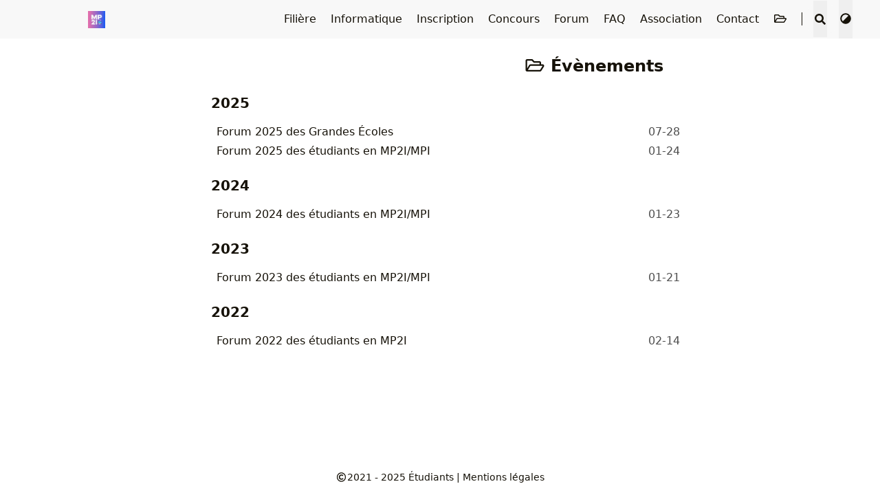

--- FILE ---
content_type: text/html; charset=utf-8
request_url: https://prepas-mp2i.fr/categories/%C3%A9v%C3%A8nements/
body_size: 4037
content:
<!doctype html><html lang=fr><head><meta charset=utf-8><meta name=viewport content="width=device-width,initial-scale=1"><meta name=robots content="noodp"><title>Évènements - Catégorie - Prépas MP2I/MPI</title><meta name=Description content="Site des classes préparatoires MP2I/MPI"><meta property="og:url" content="http://prepas-mp2i.fr/categories/%C3%A9v%C3%A8nements/"><meta property="og:site_name" content="Prépas MP2I/MPI"><meta property="og:title" content="Évènements"><meta property="og:description" content="Site des classes préparatoires MP2I/MPI"><meta property="og:locale" content="fr"><meta property="og:type" content="website"><meta name=twitter:card content="summary"><meta name=twitter:title content="Évènements"><meta name=twitter:description content="Site des classes préparatoires MP2I/MPI"><meta name=application-name content="Prépas MP2I/MPI"><meta name=apple-mobile-web-app-title content="Prépas MP2I/MPI"><meta name=theme-color content="#f8f8f8"><meta name=msapplication-TileColor content="#da532c"><link rel="shortcut icon" type=image/x-icon href=/favicon.ico><link rel=icon type=image/png sizes=32x32 href=/favicon-32x32.png><link rel=icon type=image/png sizes=16x16 href=/favicon-16x16.png><link rel=apple-touch-icon sizes=180x180 href=/apple-touch-icon.png><link rel=mask-icon href=/safari-pinned-tab.svg color=#5bbad5><link rel=canonical href=http://prepas-mp2i.fr/categories/%C3%A9v%C3%A8nements/><link rel=alternate href=/categories/%C3%A9v%C3%A8nements/index.xml type=application/rss+xml title="Prépas MP2I/MPI"><link rel=feed href=/categories/%C3%A9v%C3%A8nements/index.xml type=application/rss+xml title="Prépas MP2I/MPI"><link rel=stylesheet href=/css/main.min.css><link rel=stylesheet href=/css/style.min.css></head><body data-instant-intensity=viewport class="tw-flex tw-min-h-screen tw-flex-col"><script>function setTheme(e){document.body.setAttribute("theme",e),document.documentElement.className=e,document.documentElement.style.setProperty("color-scheme",e==="light"?"light":"dark"),e==="light"?document.documentElement.classList.remove("tw-dark"):document.documentElement.classList.add("tw-dark"),window.theme=e,window.isDark=window.theme!=="light"}function saveTheme(e){window.localStorage&&localStorage.setItem("theme",e)}function getMeta(e){const t=document.getElementsByTagName("meta");for(let n=0;n<t.length;n++)if(t[n].getAttribute("name")===e)return t[n];return""}if(window.localStorage&&localStorage.getItem("theme")){let e=localStorage.getItem("theme");e==="light"||e==="dark"?setTheme(e):setTheme(window.matchMedia&&window.matchMedia("(prefers-color-scheme: dark)").matches?"dark":"light")}else"auto"==="light"||"auto"==="dark"?(setTheme("auto"),saveTheme("auto")):(saveTheme("auto"),setTheme(window.matchMedia&&window.matchMedia("(prefers-color-scheme: dark)").matches?"dark":"light"));let metaColors={light:"#f8f8f8",dark:"#161b22"};getMeta("theme-color").content=metaColors[document.body.getAttribute("theme")],window.switchThemeEventSet=new Set</script><div id=back-to-top></div><div id=mask></div><header class="desktop print:!tw-hidden" id=header-desktop><div class=header-wrapper><div class=header-title><a href=/ title="Prépas MP2I/MPI"><span class=tw-mr-1><span style=display:inline-flex;align-items:center><img src=/images/logo.png alt=Logo style=height:25px;vertical-align:middle;margin-right:5px><span></span></span></span><span id=desktop-header-typeit class=typeit></span></a></div><div class=menu><div class=menu-inner><a class=menu-item href=/filiere/ title="Les classes préparatoires MP2I et MPI">Filière </a><a class=menu-item href=/informatique/ title="Les cours d'informatique en MP2I et MPI">Informatique </a><a class=menu-item href=/inscription/ title="Comment poursuivre en MP2I après le lycée">Inscription </a><a class=menu-item href=/concours/ title="Concours MPI">Concours </a><a class=menu-item href=/forum/ title="Forum 2025 des étudiants en MP2I/MPI">Forum </a><a class=menu-item href=/faq/ title="Foire Aux Questions">FAQ </a><a class=menu-item href=/association/ title="L'association des étudiants en CPGE MP2I/MPI">Association </a><a class=menu-item href=/contact/ title=Contact>Contact </a><a class=menu-item href=/categories/><svg class="icon" viewBox="0 0 576 512"><path d="M527.9 224H480v-48c0-26.5-21.5-48-48-48H272l-64-64H48C21.5 64 0 85.5.0 112v288c0 26.5 21.5 48 48 48h4e2c16.5.0 31.9-8.5 40.7-22.6l79.9-128c20-31.9-3-73.4-40.7-73.4zM48 118c0-3.3 2.7-6 6-6h134.1l64 64H426c3.3.0 6 2.7 6 6v42H152c-16.8.0-32.4 8.8-41.1 23.2L48 351.4zm4e2 282H72l77.2-128H528z"/></svg> </a><span class="menu-item delimiter"></span><span class="menu-item search" id=search-desktop>
<input type=text placeholder="Rechercher des titres, des contenus..." id=search-input-desktop>
<button class="search-button search-toggle" id=search-toggle-desktop title=Chercher>
<svg class="icon" viewBox="0 0 512 512"><path d="M505 442.7 405.3 343c-4.5-4.5-10.6-7-17-7H372c27.6-35.3 44-79.7 44-128C416 93.1 322.9.0 208 0S0 93.1.0 208s93.1 208 208 208c48.3.0 92.7-16.4 128-44v16.3c0 6.4 2.5 12.5 7 17l99.7 99.7c9.4 9.4 24.6 9.4 33.9.0l28.3-28.3c9.4-9.4 9.4-24.6.1-34zM208 336c-70.7.0-128-57.2-128-128 0-70.7 57.2-128 128-128 70.7.0 128 57.2 128 128 0 70.7-57.2 128-128 128z"/></svg>
</button>
<button class="search-button search-clear" id=search-clear-desktop title=Effacer>
<svg class="icon" viewBox="0 0 512 512"><path d="M256 8C119 8 8 119 8 256s111 248 248 248 248-111 248-248S393 8 256 8zm121.6 313.1c4.7 4.7 4.7 12.3.0 17L338 377.6c-4.7 4.7-12.3 4.7-17 0L256 312l-65.1 65.6c-4.7 4.7-12.3 4.7-17 0L134.4 338c-4.7-4.7-4.7-12.3.0-17l65.6-65-65.6-65.1c-4.7-4.7-4.7-12.3.0-17l39.6-39.6c4.7-4.7 12.3-4.7 17 0l65 65.7 65.1-65.6c4.7-4.7 12.3-4.7 17 0l39.6 39.6c4.7 4.7 4.7 12.3.0 17L312 256l65.6 65.1z"/></svg>
</button>
<span class="search-button search-loading tw-animate-spin" id=search-loading-desktop><svg class="icon" viewBox="0 0 512 512"><path d="M304 48c0 26.51-21.49 48-48 48s-48-21.49-48-48 21.49-48 48-48 48 21.49 48 48zm-48 368c-26.51.0-48 21.49-48 48s21.49 48 48 48 48-21.49 48-48-21.49-48-48-48zm208-208c-26.51.0-48 21.49-48 48s21.49 48 48 48 48-21.49 48-48-21.49-48-48-48zM96 256c0-26.51-21.49-48-48-48S0 229.49.0 256s21.49 48 48 48 48-21.49 48-48zm12.922 99.078c-26.51.0-48 21.49-48 48s21.49 48 48 48 48-21.49 48-48c0-26.509-21.491-48-48-48zm294.156.0c-26.51.0-48 21.49-48 48s21.49 48 48 48 48-21.49 48-48c0-26.509-21.49-48-48-48zM108.922 60.922c-26.51.0-48 21.49-48 48s21.49 48 48 48 48-21.49 48-48-21.491-48-48-48z"/></svg>
</span></span><button class="menu-item theme-switch" aria-label="Changer de thème">
<svg class="icon" viewBox="0 0 512 512"><path d="M8 256c0 136.966 111.033 248 248 248s248-111.034 248-248S392.966 8 256 8 8 119.033 8 256zm248 184V72c101.705.0 184 82.311 184 184 0 101.705-82.311 184-184 184z"/></svg></button></div></div></div></header><header class="mobile print:!tw-hidden" id=header-mobile><div class=header-container><div class=header-wrapper><div class=header-title><a href=/ title="Prépas MP2I/MPI"><span class=tw-mr-1><span style=display:inline-flex;align-items:center><img src=/images/logo.png alt=Logo style=height:25px;vertical-align:middle;margin-right:5px><span></span></span></span><span id=mobile-header-typeit class=typeit></span></a></div><div class=menu-toggle id=menu-toggle-mobile><span></span><span></span><span></span></div></div><div class=menu id=menu-mobile><div class=search-wrapper><div class="search mobile" id=search-mobile><input type=text placeholder="Rechercher des titres, des contenus..." id=search-input-mobile>
<button class="search-button search-toggle tw-h-10" id=search-toggle-mobile title=Chercher>
<svg class="icon" viewBox="0 0 512 512"><path d="M505 442.7 405.3 343c-4.5-4.5-10.6-7-17-7H372c27.6-35.3 44-79.7 44-128C416 93.1 322.9.0 208 0S0 93.1.0 208s93.1 208 208 208c48.3.0 92.7-16.4 128-44v16.3c0 6.4 2.5 12.5 7 17l99.7 99.7c9.4 9.4 24.6 9.4 33.9.0l28.3-28.3c9.4-9.4 9.4-24.6.1-34zM208 336c-70.7.0-128-57.2-128-128 0-70.7 57.2-128 128-128 70.7.0 128 57.2 128 128 0 70.7-57.2 128-128 128z"/></svg>
</button>
<button class="search-button search-clear tw-h-fit" id=search-clear-mobile title=Effacer>
<svg class="icon" viewBox="0 0 512 512"><path d="M256 8C119 8 8 119 8 256s111 248 248 248 248-111 248-248S393 8 256 8zm121.6 313.1c4.7 4.7 4.7 12.3.0 17L338 377.6c-4.7 4.7-12.3 4.7-17 0L256 312l-65.1 65.6c-4.7 4.7-12.3 4.7-17 0L134.4 338c-4.7-4.7-4.7-12.3.0-17l65.6-65-65.6-65.1c-4.7-4.7-4.7-12.3.0-17l39.6-39.6c4.7-4.7 12.3-4.7 17 0l65 65.7 65.1-65.6c4.7-4.7 12.3-4.7 17 0l39.6 39.6c4.7 4.7 4.7 12.3.0 17L312 256l65.6 65.1z"/></svg>
</button>
<span class="search-button search-loading tw-animate-spin" id=search-loading-mobile><svg class="icon" viewBox="0 0 512 512"><path d="M304 48c0 26.51-21.49 48-48 48s-48-21.49-48-48 21.49-48 48-48 48 21.49 48 48zm-48 368c-26.51.0-48 21.49-48 48s21.49 48 48 48 48-21.49 48-48-21.49-48-48-48zm208-208c-26.51.0-48 21.49-48 48s21.49 48 48 48 48-21.49 48-48-21.49-48-48-48zM96 256c0-26.51-21.49-48-48-48S0 229.49.0 256s21.49 48 48 48 48-21.49 48-48zm12.922 99.078c-26.51.0-48 21.49-48 48s21.49 48 48 48 48-21.49 48-48c0-26.509-21.491-48-48-48zm294.156.0c-26.51.0-48 21.49-48 48s21.49 48 48 48 48-21.49 48-48c0-26.509-21.49-48-48-48zM108.922 60.922c-26.51.0-48 21.49-48 48s21.49 48 48 48 48-21.49 48-48-21.491-48-48-48z"/></svg></span></div><button class=search-cancel id=search-cancel-mobile>
Annuler</button></div><a class=menu-item href=/filiere/ title="Les classes préparatoires MP2I et MPI">Filière</a><a class=menu-item href=/informatique/ title="Les cours d'informatique en MP2I et MPI">Informatique</a><a class=menu-item href=/inscription/ title="Comment poursuivre en MP2I après le lycée">Inscription</a><a class=menu-item href=/concours/ title="Concours MPI">Concours</a><a class=menu-item href=/forum/ title="Forum 2025 des étudiants en MP2I/MPI">Forum</a><a class=menu-item href=/faq/ title="Foire Aux Questions">FAQ</a><a class=menu-item href=/association/ title="L'association des étudiants en CPGE MP2I/MPI">Association</a><a class=menu-item href=/contact/ title=Contact>Contact</a><a class=menu-item href=/categories/ title><svg class="icon" viewBox="0 0 576 512"><path d="M527.9 224H480v-48c0-26.5-21.5-48-48-48H272l-64-64H48C21.5 64 0 85.5.0 112v288c0 26.5 21.5 48 48 48h4e2c16.5.0 31.9-8.5 40.7-22.6l79.9-128c20-31.9-3-73.4-40.7-73.4zM48 118c0-3.3 2.7-6 6-6h134.1l64 64H426c3.3.0 6 2.7 6 6v42H152c-16.8.0-32.4 8.8-41.1 23.2L48 351.4zm4e2 282H72l77.2-128H528z"/></svg></a><button class="menu-item theme-switch tw-w-full" aria-label="Changer de thème">
<svg class="icon" viewBox="0 0 512 512"><path d="M8 256c0 136.966 111.033 248 248 248s248-111.034 248-248S392.966 8 256 8 8 119.033 8 256zm248 184V72c101.705.0 184 82.311 184 184 0 101.705-82.311 184-184 184z"/></svg></button></div></div></header><div class="search-dropdown desktop"><div id=search-dropdown-desktop></div></div><div class="search-dropdown mobile"><div id=search-dropdown-mobile></div></div><main class="tw-mx-4 tw-flex-1"><div class="page archive"><h2 class=single-title><svg class="icon" viewBox="0 0 576 512"><path d="M527.9 224H480v-48c0-26.5-21.5-48-48-48H272l-64-64H48C21.5 64 0 85.5.0 112v288c0 26.5 21.5 48 48 48h4e2c16.5.0 31.9-8.5 40.7-22.6l79.9-128c20-31.9-3-73.4-40.7-73.4zM48 118c0-3.3 2.7-6 6-6h134.1l64 64H426c3.3.0 6 2.7 6 6v42H152c-16.8.0-32.4 8.8-41.1 23.2L48 351.4zm4e2 282H72l77.2-128H528z"/></svg>&nbsp;Évènements</h2><h3 class=group-title>2025</h3><article class=archive-item><a href=/posts/forum-grandes-ecoles-2025/ class=archive-item-link>Forum 2025 des Grandes Écoles</a>
<span class=archive-item-date>07-28</span></article><article class=archive-item><a href=/forum/ class=archive-item-link>Forum 2025 des étudiants en MP2I/MPI</a>
<span class=archive-item-date>01-24</span></article><h3 class=group-title>2024</h3><article class=archive-item><a href=/posts/forum-2024/ class=archive-item-link>Forum 2024 des étudiants en MP2I/MPI</a>
<span class=archive-item-date>01-23</span></article><h3 class=group-title>2023</h3><article class=archive-item><a href=/posts/forum-2023/ class=archive-item-link>Forum 2023 des étudiants en MP2I/MPI</a>
<span class=archive-item-date>01-21</span></article><h3 class=group-title>2022</h3><article class=archive-item><a href=/posts/forum-2022/ class=archive-item-link>Forum 2022 des étudiants en MP2I</a>
<span class=archive-item-date>02-14</span></article></div></main><footer class=footer><div class=footer-container><div class=footer-line><svg class="icon" viewBox="0 0 512 512"><path d="M256 8C119.033 8 8 119.033 8 256s111.033 248 248 248 248-111.033 248-248S392.967 8 256 8zm0 448c-110.532.0-2e2-89.451-2e2-2e2.0-110.531 89.451-2e2 2e2-2e2 110.532.0 2e2 89.451 2e2 2e2.0 110.532-89.451 2e2-2e2 2e2zm107.351-101.064c-9.614 9.712-45.53 41.396-104.065 41.396-82.43.0-140.484-61.425-140.484-141.567.0-79.152 60.275-139.401 139.762-139.401 55.531.0 88.738 26.62 97.593 34.779a11.965 11.965.0 011.936 15.322l-18.155 28.113c-3.841 5.95-11.966 7.282-17.499 2.921-8.595-6.776-31.814-22.538-61.708-22.538-48.303.0-77.916 35.33-77.916 80.082.0 41.589 26.888 83.692 78.277 83.692 32.657.0 56.843-19.039 65.726-27.225 5.27-4.857 13.596-4.039 17.82 1.738l19.865 27.17a11.947 11.947.0 01-1.152 15.518z"/></svg>2021 - 2025<span class=author>&nbsp;<a href=/contact target=_blank rel="noopener noreferrer">Étudiants</a></span>&nbsp;|&nbsp;<span class=license><a rel="license external nofollow noopener noreffer" href=/mentions-legales/ target=_blank>Mentions légales</a></span></div><div class=footer-line></div><div class=footer-line></div></div></footer><div class="print:!tw-hidden tw-flex tw-flex-col tw-fixed tw-right-4 tw-bottom-4 tw-gap-2"><a href=#back-to-top id=back-to-top-button class="tw-transition-opacity tw-opacity-0 tw-block tw-bg-bgColor-secondary tw-rounded-full" style=padding:.6rem;line-height:1.3rem;font-size:1rem title="Retour en haut"><svg class="icon" viewBox="0 0 448 512"><path d="M34.9 289.5l-22.2-22.2c-9.4-9.4-9.4-24.6.0-33.9L207 39c9.4-9.4 24.6-9.4 33.9.0l194.3 194.3c9.4 9.4 9.4 24.6.0 33.9L413 289.4c-9.5 9.5-25 9.3-34.3-.4L264 168.6V456c0 13.3-10.7 24-24 24h-32c-13.3.0-24-10.7-24-24V168.6L69.2 289.1c-9.3 9.8-24.8 10-34.3.4z"/></svg></a></div><script>window.config={"autocomplete.min.js":"/lib/autocomplete/autocomplete.min.js",data:{"desktop-header-typeit":"PREPAS MP2I/MPI","mobile-header-typeit":"PREPAS MP2I/MPI"},"fuse.min.js":"/lib/fuse/fuse.min.js",search:{distance:100,findAllMatches:!1,fuseIndexURL:"/index.json",highlightTag:"em",ignoreFieldNorm:!1,ignoreLocation:!1,isCaseSensitive:!1,location:0,maxResultLength:7,minMatchCharLength:2,noResultsFound:"Aucun résultat trouvé",snippetLength:30,threshold:.3,type:"fuse",useExtendedSearch:!1},typeit:{cursorChar:null,cursorSpeed:null,data:{"desktop-header-typeit":["desktop-header-typeit"],"mobile-header-typeit":["mobile-header-typeit"]},duration:null,speed:null}}</script><script src=/lib/typeit/typeit.min.js></script><script src=/js/theme.min.js defer></script><script>window.dataLayer=window.dataLayer||[];function gtag(){dataLayer.push(arguments)}gtag("js",new Date),gtag("config","G-7SXBL516N1",{anonymize_ip:!0})</script><script src="https://www.googletagmanager.com/gtag/js?id=G-7SXBL516N1" async></script><script type=speculationrules>
  {
    "prerender": [
      {
        "where": { "href_matches": "/*" },
        "eagerness": "moderate"
      }
    ]
  }
</script></body></html>

--- FILE ---
content_type: text/css; charset=utf-8
request_url: https://prepas-mp2i.fr/css/style.min.css
body_size: 9545
content:
img{display:unset}.page{max-width:100%}.dark .single .post-meta a{color:var(--single-link-color) !important}.dark .single .post-meta a:hover{color:var(--single-link-hover-color) !important}.light .bg{color:#4c4f69;background-color:#eff1f5}.light .chroma{color:#4c4f69;background-color:#eff1f5}.light .chroma .err{color:#d20f39}.light .chroma .lnlinks{outline:none;text-decoration:none;color:inherit}.light .chroma .lntd{vertical-align:top;padding:0;margin:0;border:0}.light .chroma .lntable{border-spacing:0;padding:0;margin:0;border:0}.light .chroma .hl{background-color:#bcc0cc}.light .chroma .lnt{white-space:pre;-webkit-user-select:none;user-select:none;margin-right:0.4em;padding:0 0.4em 0 0.4em;color:#8c8fa1}.light .chroma .ln{white-space:pre;-webkit-user-select:none;user-select:none;margin-right:0.4em;padding:0 0.4em 0 0.4em;color:#8c8fa1}.light .chroma .line{display:flex}.light .chroma .k{color:#8839ef}.light .chroma .kc{color:#fe640b}.light .chroma .kd{color:#d20f39}.light .chroma .kn{color:#179299}.light .chroma .kp{color:#8839ef}.light .chroma .kr{color:#8839ef}.light .chroma .kt{color:#d20f39}.light .chroma .na{color:#1e66f5}.light .chroma .nb{color:#04a5e5}.light .chroma .bp{color:#04a5e5}.light .chroma .nc{color:#df8e1d}.light .chroma .no{color:#df8e1d}.light .chroma .nd{color:#1e66f5;font-weight:bold}.light .chroma .ni{color:#179299}.light .chroma .ne{color:#fe640b}.light .chroma .nf{color:#1e66f5}.light .chroma .fm{color:#1e66f5}.light .chroma .nl{color:#04a5e5}.light .chroma .nn{color:#fe640b}.light .chroma .py{color:#fe640b}.light .chroma .nt{color:#8839ef}.light .chroma .nv{color:#dc8a78}.light .chroma .vc{color:#dc8a78}.light .chroma .vg{color:#dc8a78}.light .chroma .vi{color:#dc8a78}.light .chroma .vm{color:#dc8a78}.light .chroma .s{color:#40a02b}.light .chroma .sa{color:#d20f39}.light .chroma .sb{color:#40a02b}.light .chroma .sc{color:#40a02b}.light .chroma .dl{color:#1e66f5}.light .chroma .sd{color:#9ca0b0}.light .chroma .s2{color:#40a02b}.light .chroma .se{color:#1e66f5}.light .chroma .sh{color:#9ca0b0}.light .chroma .si{color:#40a02b}.light .chroma .sx{color:#40a02b}.light .chroma .sr{color:#179299}.light .chroma .s1{color:#40a02b}.light .chroma .ss{color:#40a02b}.light .chroma .m{color:#fe640b}.light .chroma .mb{color:#fe640b}.light .chroma .mf{color:#fe640b}.light .chroma .mh{color:#fe640b}.light .chroma .mi{color:#fe640b}.light .chroma .il{color:#fe640b}.light .chroma .mo{color:#fe640b}.light .chroma .o{color:#04a5e5;font-weight:bold}.light .chroma .ow{color:#04a5e5;font-weight:bold}.light .chroma .c{color:#9ca0b0;font-style:italic}.light .chroma .ch{color:#9ca0b0;font-style:italic}.light .chroma .cm{color:#9ca0b0;font-style:italic}.light .chroma .c1{color:#9ca0b0;font-style:italic}.light .chroma .cs{color:#9ca0b0;font-style:italic}.light .chroma .cp{color:#9ca0b0;font-style:italic}.light .chroma .cpf{color:#9ca0b0;font-weight:bold;font-style:italic}.light .chroma .gd{color:#d20f39;background-color:#ccd0da}.light .chroma .ge{font-style:italic}.light .chroma .gr{color:#d20f39}.light .chroma .gh{color:#fe640b;font-weight:bold}.light .chroma .gi{color:#40a02b;background-color:#ccd0da}.light .chroma .gs{font-weight:bold}.light .chroma .gu{color:#fe640b;font-weight:bold}.light .chroma .gt{color:#d20f39}.light .chroma .gl{text-decoration:underline}.dark .bg{color:#abb2bf;background-color:#282c34}.dark .chroma{color:#abb2bf;background-color:#282c34}.dark .chroma .lnlinks{outline:none;text-decoration:none;color:inherit}.dark .chroma .lntd{vertical-align:top;padding:0;margin:0;border:0}.dark .chroma .lntable{border-spacing:0;padding:0;margin:0;border:0}.dark .chroma .hl{background-color:#3d4148}.dark .chroma .lnt{white-space:pre;-webkit-user-select:none;user-select:none;margin-right:0.4em;padding:0 0.4em 0 0.4em;color:#55595f}.dark .chroma .ln{white-space:pre;-webkit-user-select:none;user-select:none;margin-right:0.4em;padding:0 0.4em 0 0.4em;color:#55595f}.dark .chroma .line{display:flex}.dark .chroma .k{color:#c678dd}.dark .chroma .kc{color:#e5c07b}.dark .chroma .kd{color:#c678dd}.dark .chroma .kn{color:#c678dd}.dark .chroma .kp{color:#c678dd}.dark .chroma .kr{color:#c678dd}.dark .chroma .kt{color:#e5c07b}.dark .chroma .n{color:#e06c75}.dark .chroma .na{color:#e06c75}.dark .chroma .nb{color:#e5c07b}.dark .chroma .bp{color:#e06c75}.dark .chroma .nc{color:#e5c07b}.dark .chroma .no{color:#e06c75}.dark .chroma .nd{color:#61afef}.dark .chroma .ni{color:#e06c75}.dark .chroma .ne{color:#e06c75}.dark .chroma .nf{color:#61afef;font-weight:bold}.dark .chroma .fm{color:#56b6c2;font-weight:bold}.dark .chroma .nl{color:#e06c75}.dark .chroma .nn{color:#e06c75}.dark .chroma .nx{color:#e06c75}.dark .chroma .py{color:#e06c75}.dark .chroma .nt{color:#e06c75}.dark .chroma .nv{color:#e06c75}.dark .chroma .vc{color:#e06c75}.dark .chroma .vg{color:#e06c75}.dark .chroma .vi{color:#e06c75}.dark .chroma .vm{color:#e06c75}.dark .chroma .s{color:#98c379}.dark .chroma .sa{color:#98c379}.dark .chroma .sb{color:#98c379}.dark .chroma .sc{color:#98c379}.dark .chroma .dl{color:#98c379}.dark .chroma .sd{color:#98c379}.dark .chroma .s2{color:#98c379}.dark .chroma .se{color:#98c379}.dark .chroma .sh{color:#98c379}.dark .chroma .si{color:#98c379}.dark .chroma .sx{color:#98c379}.dark .chroma .sr{color:#98c379}.dark .chroma .s1{color:#98c379}.dark .chroma .ss{color:#98c379}.dark .chroma .m{color:#d19a66}.dark .chroma .mb{color:#d19a66}.dark .chroma .mf{color:#d19a66}.dark .chroma .mh{color:#d19a66}.dark .chroma .mi{color:#d19a66}.dark .chroma .il{color:#d19a66}.dark .chroma .mo{color:#d19a66}.dark .chroma .o{color:#56b6c2}.dark .chroma .ow{color:#56b6c2}.dark .chroma .c{color:#7f848e}.dark .chroma .ch{color:#7f848e}.dark .chroma .cm{color:#7f848e}.dark .chroma .c1{color:#7f848e}.dark .chroma .cs{color:#7f848e}.dark .chroma .cp{color:#7f848e}.dark .chroma .cpf{color:#7f848e}.dark .chroma .gd{color:#e06c75}.dark .chroma .gi{color:#98c379;font-weight:bold}.dark .gist .highlight{background:#141414}.dark .gist .blob-num,.dark .gist .blob-code-inner,.dark .gist .highlight,.dark .gist .pl-enm,.dark .gist .pl-ko,.dark .gist .pl-mo,.dark .gist .pl-mp1 .pl-sf,.dark .gist .pl-ms,.dark .gist .pl-pdc1,.dark .gist .pl-scp,.dark .gist .pl-smc,.dark .gist .pl-som,.dark .gist .pl-va,.dark .gist .pl-vpf,.dark .gist .pl-vpu,.dark .gist .pl-mdr{color:#aab1bf}.dark .gist .pl-mb,.dark .gist .pl-pdb{font-weight:700}.dark .gist .pl-c,.dark .gist .pl-c span,.dark .gist .pl-pdc{color:#5b6270;font-style:italic}.dark .gist .pl-sr .pl-cce{color:#56b5c2;font-weight:400}.dark .gist .pl-ef,.dark .gist .pl-en,.dark .gist .pl-enf,.dark .gist .pl-eoai,.dark .gist .pl-kos,.dark .gist .pl-mh .pl-pdh,.dark .gist .pl-mr{color:#61afef}.dark .gist .pl-ens,.dark .gist .pl-vi{color:#be5046}.dark .gist .pl-enti,.dark .gist .pl-mai .pl-sf,.dark .gist .pl-ml,.dark .gist .pl-sf,.dark .gist .pl-sr,.dark .gist .pl-sr .pl-sra,.dark .gist .pl-src,.dark .gist .pl-st,.dark .gist .pl-vo{color:#56b5c2}.dark .gist .pl-eoi,.dark .gist .pl-mri,.dark .gist .pl-pds,.dark .gist .pl-pse .pl-s1,.dark .gist .pl-s,.dark .gist .pl-s1{color:#97c279}.dark .gist .pl-k,.dark .gist .pl-kolp,.dark .gist .pl-mc,.dark .gist .pl-pde{color:#c578dd}.dark .gist .pl-mi,.dark .gist .pl-pdi{color:#c578dd;font-style:italic}.dark .gist .pl-mp,.dark .gist .pl-stp{color:#818896}.dark .gist .pl-mdh,.dark .gist .pl-mdi,.dark .gist .pl-mdr{font-weight:400}.dark .gist .pl-mdht,.dark .gist .pl-mi1{color:#97c279;background:#020}.dark .gist .pl-md,.dark .gist .pl-mdhf{color:#df6b75;background:#200}.dark .gist .pl-corl{color:#df6b75;text-decoration:underline}.dark .gist .pl-ib{background:#df6b75}.dark .gist .pl-ii{background:#e0c184;color:#fff}.dark .gist .pl-iu{background:#e05151}.dark .gist .pl-ms1{color:#aab1bf;background:#373b41}.dark .gist .pl-c1,.dark .gist .pl-cn,.dark .gist .pl-e,.dark .gist .pl-eoa,.dark .gist .pl-eoac,.dark .gist .pl-eoac .pl-pde,.dark .gist .pl-kou,.dark .gist .pl-mm,.dark .gist .pl-mp .pl-s3,.dark .gist .pl-mq,.dark .gist .pl-s3,.dark .gist .pl-sok,.dark .gist .pl-sv,.dark .gist .pl-mb{color:#d19965}.dark .gist .pl-enc,.dark .gist .pl-entc,.dark .gist .pl-pse .pl-s2,.dark .gist .pl-s2,.dark .gist .pl-sc,.dark .gist .pl-smp,.dark .gist .pl-sr .pl-sre,.dark .gist .pl-stj,.dark .gist .pl-v,.dark .gist .pl-pdb{color:#e4bf7a}.dark .gist .pl-ent,.dark .gist .pl-entl,.dark .gist .pl-entm,.dark .gist .pl-mh,.dark .gist .pl-pdv,.dark .gist .pl-smi,.dark .gist .pl-sol,.dark .gist .pl-mdh,.dark .gist .pl-mdi{color:#df6b75}:root{interpolate-size:allow-keywords}html{font-family:system-ui,-apple-system,BlinkMacSystemFont,PingFang SC,Microsoft YaHei UI,Segoe UI,Roboto,Oxygen,Ubuntu,Cantarell,Fira Sans,Droid Sans,Helvetica Neue,Helvetica,Arial,sans-serif;font-weight:400;font-display:swap;font-size:16px;line-height:1.5rem;width:100%;scroll-behavior:smooth;overflow:overlay}@media screen and (prefers-reduced-motion: reduce){html{scroll-behavior:auto}}::selection{background-color:var(--selection-color)}body{background-color:var(--global-background-color);color:var(--global-font-color);word-wrap:break-word;overflow-wrap:break-word;scrollbar-color:auto}input::-ms-clear{display:none}a,a::before,a::after{text-decoration:none;color:var(--global-link-color)}.dark a,.dark a::before,.dark a::after{color:var(--global-link-color)}a:active,a:hover{color:var(--global-link-hover-color)}.dark a:active,.dark a:hover{color:var(--global-link-hover-color)}#mask{background-repeat:no-repeat;background-position:center;position:fixed;top:0;left:0;width:100%;height:100%;z-index:-1;background-color:rgba(0,0,0,0)}.blur #mask{z-index:100;background-color:rgba(0,0,0,0.25)}svg.icon{display:inline-block;width:1.25em;height:1em;text-align:center}svg.icon path{fill:currentColor}img.emoji{height:1em;width:1em;margin:0 0.05em 0 0.1em;vertical-align:-0.1em;display:inline-block !important}svg.icon{display:inline-block;height:1em;width:1.25em;vertical-align:-0.125em;color:var(--global-font-color) default}svg.icon>path{fill:currentColor}.details .details-summary:hover{cursor:pointer}.details .details-icon>svg{color:var(--global-font-secondary-color);-webkit-transition:transform 0.2s ease;-moz-transition:transform 0.2s ease;-o-transition:transform 0.2s ease;transition:transform 0.2s ease}.details .details-content{max-height:0;overflow-y:hidden;transition:max-height 0.5s ease-out}.details.open .details-icon>svg{-webkit-transform:rotate(90deg);-moz-transform:rotate(90deg);-ms-transform:rotate(90deg);-o-transform:rotate(90deg);transform:rotate(90deg)}.details.open .details-content{max-height:none}.cc-window.cc-banner .cc-btn{color:var(--global-font-color)}.cc-window.cc-banner .cc-btn:hover,.cc-window.cc-banner .cc-btn:focus{background-color:var(--cookie-background-color)}img{object-fit:cover}.page{position:relative;max-width:800px;width:60%;margin:0 auto;padding-top:3.5rem}.blur .page{-webkit-filter:blur(1.5px);-moz-filter:blur(1.5px);-ms-filter:blur(1.5px);filter:blur(1.5px)}.series-nav{margin:0.8rem 0}.series-nav[kept="true"]{display:block}.series-nav .series-title{font-size:1.2rem;font-weight:bold;display:flex;justify-content:space-between;line-height:2em;padding:0 0.75rem;background:var(--code-background-color-darken-6)}.series-nav .series-content{font-size:1rem;background-color:var(--code-background-color)}.series-nav .series-content>nav>ul{margin:0;padding:0.4rem 1rem 0.4rem 1.8rem}.series-nav .series-content ul{text-indent:-0.85rem;padding-left:0.8rem;list-style:none}.series-nav .series-content ul a:first-child::before{content:"|";font-weight:bolder;margin-right:0.5rem;color:var(--single-link-color)}.series-nav .series-content ul span.active{font-weight:bolder;color:var(--single-link-color)}.series-nav .series-content ul span.active:first-child::before{content:"|";margin-right:0.5rem}.series-nav .series-content ul span.active::before{color:var(--single-link-hover-color)}.series-nav .series-content ul ul{padding-left:1.5rem}.series-nav.open .toc-title{background:var(--code-header-color)}.toc .toc-title{font-size:1.2rem;font-weight:bold;text-transform:uppercase}.toc .toc-content{font-size:1rem}.toc .toc-content ul{text-indent:-0.85rem;padding-left:0.8rem;list-style:none}.toc .toc-content ul a:first-child::before{content:"|";font-weight:bolder;margin-right:0.5rem;color:var(--single-link-color)}.toc .toc-content ul ul{padding-left:1.5rem}.toc ruby{background:var(--code-background-color)}.toc ruby rt{color:var(--global-font-secondary-color)}#toc-auto{display:block;position:absolute;padding:0 0.8rem;border-left:4px solid var(--global-border-color);word-wrap:break-word;overflow-wrap:break-word;box-sizing:border-box;top:10rem;left:80%;width:20%}.blur #toc-auto{-webkit-filter:blur(1.5px);-moz-filter:blur(1.5px);-ms-filter:blur(1.5px);filter:blur(1.5px)}#toc-auto .toc-title{margin:0.8rem 0}#toc-auto .toc-content.always-active ul{display:block}#toc-auto .toc-content>nav>ul{margin:0.625rem 0}#toc-auto .toc-content ul ul{display:none}#toc-auto .toc-content ul .has-active>ul{display:block}#toc-auto .toc-content a.active{font-weight:bold;color:var(--single-link-color)}#toc-auto .toc-content a.active::before{color:var(--single-link-hover-color)}#toc-static{display:none;margin:0.8rem 0}#toc-static[kept="true"]{display:block}#toc-static .toc-title{display:flex;justify-content:space-between;line-height:2em;padding:0 0.75rem;background:var(--code-background-color-darken-6)}#toc-static .toc-content{background-color:var(--code-background-color)}#toc-static .toc-content>nav>ul{margin:0;padding:0.4rem 1rem 0.4rem 1.8rem}#toc-static.open .toc-title{background:var(--code-header-color)}#toc-dialog{transition:display 0.2s allow-discrete, overlay 0.2s allow-discrete, translate 0.2s, opacity 0.2s 0.4s;opacity:0;translate:100vw 0}#toc-dialog::backdrop{transition:display 0.5s allow-discrete, overlay 0.5s allow-discrete, opacity 0.2s 0.4s;opacity:0}#toc-dialog[open],#toc-dialog[open]::backdrop{opacity:1;transition:display 0.2s allow-discrete, overlay 0.2s allow-discrete, translate 0.2s, opacity 0.2s}#toc-dialog[open]{translate:0 0}@starting-style{#toc-dialog[open],#toc-dialog[open]::backdrop{opacity:0}#toc-dialog[open]{translate:100vw 0}}html:has(#toc-dialog[open]){overflow:hidden}.single .single-title{margin:1rem 0 0.5rem;font-size:1.6rem;font-weight:bold;line-height:140%}.single .single-subtitle{margin:0.4rem 0;font-size:1.2rem;font-weight:normal;font-style:italic;line-height:100%}.single .post-meta{font-size:0.875rem;color:var(--global-font-secondary-color)}.single .post-meta span{display:inline-block}.single .post-meta a,.single .post-meta a::before,.single .post-meta a::after{text-decoration:none;color:var(--single-link-color)}.dark .single .post-meta a,.dark .single .post-meta a::before,.dark .single .post-meta a::after{color:var(--global-link-color)}.single .post-meta a:active,.single .post-meta a:hover{color:var(--single-link-hover-color)}.dark .single .post-meta a:active,.dark .single .post-meta a:hover{color:var(--global-link-hover-color)}.single .post-meta .author{font-size:1.05rem}.single .featured-image{margin:0.5rem 0 1rem 0}.single .featured-image img{display:block;width:100%;max-width:100%;height:auto;margin:0 auto;overflow:hidden}.single .content>h2{font-size:1.5rem}.single .content>h2 code{font-size:1.25rem}.single .content>h3{font-size:1.375rem}.single .content>h3 code{font-size:1.125rem}.single .content>h4{font-size:1.25rem}.single .content>h4 code{font-size:1rem}.single .content>h5{font-size:1.125rem}.single .content>h6{font-size:1rem}.single .content h2,.single .content h3,.single .content h4,.single .content h5,.single .content h6{font-weight:var(--single-h-font-weight);margin:1.2rem 0}.single .content>h2>.header-mark::before,.single .content>h3>.header-mark::before,.single .content>h4>.header-mark::before,.single .content>h5>.header-mark::before,.single .content>h6>.header-mark::before{content:"|";margin-right:0.3125rem;color:var(--single-link-color)}.single .content>h2>.header-mark::before{content:"|"}.single .content p{margin:0.5rem 0}.single .content b,.single .content strong{font-weight:bold;color:var(--single-content-strong-color)}.single .content a,.single .content a::before,.single .content a::after{text-decoration:none;color:var(--single-link-color)}.dark .single .content a,.dark .single .content a::before,.dark .single .content a::after{color:var(--single-link-color)}.single .content a:active,.single .content a:hover{color:var(--single-link-hover-color)}.dark .single .content a:active,.dark .single .content a:hover{color:var(--single-link-hover-color)}.single .content a{word-wrap:break-word;overflow-wrap:break-word}.single .content a b,.single .content a strong{color:var(--single-link-color)}.single .content a:hover b,.single .content a:hover strong{color:var(--single-link-hover-color)}.single .content ul,.single .content ol{margin:0.5rem 0;padding-left:2.5rem}.single .content ul{list-style-type:disc}.single .content ruby{background:var(--code-background-color)}.single .content ruby rt{color:var(--global-font-secondary-color)}.single .content .table-wrapper{overflow-x:auto}.single .content .table-wrapper>table{width:100%;max-width:100%;margin:0.625rem 0;border-spacing:0;background:var(--table-background-color);border-collapse:collapse}.single .content .table-wrapper>table thead{background:var(--table-thead-color)}.single .content .table-wrapper>table td:nth-child(2).lntd{max-width:0;overflow:auto;text-overflow:ellipsis;white-space:nowrap}.single .content .table-wrapper>table th,.single .content .table-wrapper>table td{padding:0.3rem 1rem;border:1px solid var(--table-border-color)}.single .content .table-wrapper>table th[role="columnheader"]:not(.no-sort){cursor:pointer}.single .content .table-wrapper>table th[role="columnheader"]:not(.no-sort):after{content:"";float:right;margin:0.7rem -0.5rem 0px 0.5rem;border-width:0 4px 4px;border-style:solid;border-color:var(--global-font-color) transparent;visibility:hidden;opacity:0;-ms-user-select:none;-webkit-user-select:none;-moz-user-select:none;user-select:none}.single .content .table-wrapper>table th[aria-sort="ascending"]:not(.no-sort):after{border-bottom:none;border-width:4px 4px 0}.single .content .table-wrapper>table th[aria-sort]:not(.no-sort):after{visibility:visible;opacity:0.4}.single .content .table-wrapper>table th[role="columnheader"]:not(.no-sort):hover:after{visibility:visible;opacity:1}.single .content img{max-width:100%;min-height:1em}.single .content figure{margin:0.5rem;text-align:center}.single .content figure .image-caption:not(:empty){min-width:20%;max-width:80%;display:inline-block;padding:0.5rem;margin:0 auto;font-size:0.875rem;color:#969696}.single .content figure img{display:block;height:auto;margin:0 auto;overflow:hidden}.single .content blockquote{display:block;border-left:0.25rem solid var(--blockquote-color);background-color:var(--blockquote-bg-color);padding:0.25rem 0.75rem;margin:1rem 0}.single .content .footnotes{color:var(--global-font-secondary-color)}.single .content .footnotes p{margin:0.25rem 0}.single .content .footnotes li{scroll-margin-top:3.5rem}.single .content .headerLink{scroll-margin-top:3.5rem;line-height:1.2}.single .content sup{scroll-margin-top:3.5rem}.single .content code{display:inline-block;max-width:100%;word-wrap:break-word;overflow-wrap:break-word;-webkit-line-break:anywhere;-ms-line-break:anywhere;line-break:anywhere;font-size:.875rem;font-family:Source Code Pro,Menlo,Consolas,Monaco,monospace,system-ui,-apple-system,BlinkMacSystemFont,PingFang SC,Microsoft YaHei UI,Segoe UI,Roboto,Oxygen,Ubuntu,Cantarell,Fira Sans,Droid Sans,Helvetica Neue,Helvetica,Arial,sans-serif}.single .content pre img{min-height:1em;max-height:1.2em;vertical-align:text-bottom}.single .content code,.single .content pre,.single .content .highlight table,.single .content .highlight tr,.single .content .highlight td{background-color:var(--code-background-color) !important}.single .content code:not(.chroma){display:inline;background-color:var(--inline-code-background-color) !important;border-radius:6px;padding:.2em .4em;font-size:85%;line-height:1.5;color:var(--global-font-color)}.single .content a>code:not(.chroma){color:var(--single-link-color);text-decoration:underline;text-underline-offset:.2rem}.single .content .highlight,.single .content .gist{font-family:Source Code Pro,Menlo,Consolas,Monaco,monospace,system-ui,-apple-system,BlinkMacSystemFont,PingFang SC,Microsoft YaHei UI,Segoe UI,Roboto,Oxygen,Ubuntu,Cantarell,Fira Sans,Droid Sans,Helvetica Neue,Helvetica,Arial,sans-serif;font-size:.875rem}.single .content .highlight .table-wrapper>table,.single .content .highlight .table-wrapper>table thead,.single .content .highlight .table-wrapper>table tr,.single .content .highlight .table-wrapper>table td,.single .content .gist .table-wrapper>table,.single .content .gist .table-wrapper>table thead,.single .content .gist .table-wrapper>table tr,.single .content .gist .table-wrapper>table td{margin:0;padding:0;border:none !important}.single .content .gist .gist-file,.single .content .gist .gist-data,.single .content .gist .gist-meta{border:none}.single .content .gist .gist-meta{padding:0.4rem 0.8rem;background-color:var(--code-background-color-darken-5)}.single .content .gist .gist-meta a,.single .content .gist .gist-meta a::before,.single .content .gist .gist-meta a::after{text-decoration:none;color:var(--single-link-color)}.dark .single .content .gist .gist-meta a,.dark .single .content .gist .gist-meta a::before,.dark .single .content .gist .gist-meta a::after{color:var(--single-link-color)}.single .content .gist .gist-meta a:active,.single .content .gist .gist-meta a:hover{color:var(--single-link-hover-color)}.dark .single .content .gist .gist-meta a:active,.dark .single .content .gist .gist-meta a:hover{color:var(--single-link-hover-color)}.single .content .show-line-numbers>pre>code>span::before{counter-increment:codeblock;content:counter(codeblock);min-width:5ch;text-align:center;background:var(--code-background-color);color:var(--global-font-color);text-wrap:nowrap}.single .content pre>code>span>span.cl{margin-left:1rem}.single .content .show-line-numbers>pre>code>span>span.cl{margin-left:0}.single .content .katex-display{overflow:auto hidden}.single .content .katex-display>.katex{white-space:normal}.single .content .katex-display>.base{margin:0.25em 0}.single .content .katex-display{margin:0.5em 0}.single .content .admonition{position:relative;margin:1rem 0;padding:0 0.75rem;background-color:rgba(68,138,255,0.1);border-left:0.25rem solid #448aff;overflow:auto}.single .content .admonition .admonition-title{font-weight:bold;margin:0 -0.75rem;padding:0.25rem 1.8rem;border-bottom:1px solid rgba(68,138,255,0.1);background-color:rgba(68,138,255,0.25)}.single .content .admonition.open .admonition-title{background-color:rgba(68,138,255,0.1)}.single .content .admonition .admonition-content{padding:0.5rem 0}.single .content .admonition span.icon>svg{font-size:0.85rem;color:#448aff;position:absolute;top:0.6rem;left:0.4rem}.single .content .admonition span.details-icon>svg{position:absolute;top:0.6rem;right:0.3rem}.single .content .admonition.note{border-left-color:#448aff}.single .content .admonition.note span.icon>svg{color:#448aff}.single .content .admonition.abstract{border-left-color:#00b0ff}.single .content .admonition.abstract span.icon>svg{color:#00b0ff}.single .content .admonition.info{border-left-color:#00b8d4}.single .content .admonition.info span.icon>svg{color:#00b8d4}.single .content .admonition.tip{border-left-color:#00bfa5}.single .content .admonition.tip span.icon>svg{color:#00bfa5}.single .content .admonition.success{border-left-color:#00c853}.single .content .admonition.success span.icon>svg{color:#00c853}.single .content .admonition.question{border-left-color:#64dd17}.single .content .admonition.question span.icon>svg{color:#64dd17}.single .content .admonition.warning{border-left-color:#ff9100}.single .content .admonition.warning span.icon>svg{color:#ff9100}.single .content .admonition.failure{border-left-color:#ff5252}.single .content .admonition.failure span.icon>svg{color:#ff5252}.single .content .admonition.danger{border-left-color:#ff1744}.single .content .admonition.danger span.icon>svg{color:#ff1744}.single .content .admonition.bug{border-left-color:#f50057}.single .content .admonition.bug span.icon>svg{color:#f50057}.single .content .admonition.example{border-left-color:#651fff}.single .content .admonition.example span.icon>svg{color:#651fff}.single .content .admonition.quote{border-left-color:#9e9e9e}.single .content .admonition.quote span.icon>svg{color:#9e9e9e}.single .content .admonition.important{border-left-color:#8957e5}.single .content .admonition.important span.icon>svg{color:#8957e5}.single .content .admonition.caution{border-left-color:#da3633}.single .content .admonition.caution span.icon>svg{color:#da3633}.single .content .admonition.note{background-color:rgba(68,138,255,0.1)}.single .content .admonition.note .admonition-title{border-bottom-color:rgba(68,138,255,0.1);background-color:rgba(68,138,255,0.25)}.single .content .admonition.note.open .admonition-title{background-color:rgba(68,138,255,0.1)}.single .content .admonition.abstract{background-color:rgba(0,176,255,0.1)}.single .content .admonition.abstract .admonition-title{border-bottom-color:rgba(0,176,255,0.1);background-color:rgba(0,176,255,0.25)}.single .content .admonition.abstract.open .admonition-title{background-color:rgba(0,176,255,0.1)}.single .content .admonition.info{background-color:rgba(0,184,212,0.1)}.single .content .admonition.info .admonition-title{border-bottom-color:rgba(0,184,212,0.1);background-color:rgba(0,184,212,0.25)}.single .content .admonition.info.open .admonition-title{background-color:rgba(0,184,212,0.1)}.single .content .admonition.tip{background-color:rgba(0,191,165,0.1)}.single .content .admonition.tip .admonition-title{border-bottom-color:rgba(0,191,165,0.1);background-color:rgba(0,191,165,0.25)}.single .content .admonition.tip.open .admonition-title{background-color:rgba(0,191,165,0.1)}.single .content .admonition.success{background-color:rgba(0,200,83,0.1)}.single .content .admonition.success .admonition-title{border-bottom-color:rgba(0,200,83,0.1);background-color:rgba(0,200,83,0.25)}.single .content .admonition.success.open .admonition-title{background-color:rgba(0,200,83,0.1)}.single .content .admonition.question{background-color:rgba(100,221,23,0.1)}.single .content .admonition.question .admonition-title{border-bottom-color:rgba(100,221,23,0.1);background-color:rgba(100,221,23,0.25)}.single .content .admonition.question.open .admonition-title{background-color:rgba(100,221,23,0.1)}.single .content .admonition.warning{background-color:rgba(255,145,0,0.1)}.single .content .admonition.warning .admonition-title{border-bottom-color:rgba(255,145,0,0.1);background-color:rgba(255,145,0,0.25)}.single .content .admonition.warning.open .admonition-title{background-color:rgba(255,145,0,0.1)}.single .content .admonition.failure{background-color:rgba(255,82,82,0.1)}.single .content .admonition.failure .admonition-title{border-bottom-color:rgba(255,82,82,0.1);background-color:rgba(255,82,82,0.25)}.single .content .admonition.failure.open .admonition-title{background-color:rgba(255,82,82,0.1)}.single .content .admonition.danger{background-color:rgba(255,23,68,0.1)}.single .content .admonition.danger .admonition-title{border-bottom-color:rgba(255,23,68,0.1);background-color:rgba(255,23,68,0.25)}.single .content .admonition.danger.open .admonition-title{background-color:rgba(255,23,68,0.1)}.single .content .admonition.bug{background-color:rgba(245,0,87,0.1)}.single .content .admonition.bug .admonition-title{border-bottom-color:rgba(245,0,87,0.1);background-color:rgba(245,0,87,0.25)}.single .content .admonition.bug.open .admonition-title{background-color:rgba(245,0,87,0.1)}.single .content .admonition.example{background-color:rgba(101,31,255,0.1)}.single .content .admonition.example .admonition-title{border-bottom-color:rgba(101,31,255,0.1);background-color:rgba(101,31,255,0.25)}.single .content .admonition.example.open .admonition-title{background-color:rgba(101,31,255,0.1)}.single .content .admonition.quote{background-color:rgba(159,159,159,0.1)}.single .content .admonition.quote .admonition-title{border-bottom-color:rgba(159,159,159,0.1);background-color:rgba(159,159,159,0.25)}.single .content .admonition.quote.open .admonition-title{background-color:rgba(159,159,159,0.1)}.single .content .admonition.important{background-color:rgba(137,87,229,0.1)}.single .content .admonition.important .admonition-title{border-bottom-color:rgba(137,87,229,0.1);background-color:rgba(137,87,229,0.25)}.single .content .admonition.important.open .admonition-title{background-color:rgba(137,87,229,0.1)}.single .content .admonition.caution{background-color:rgba(218,54,51,0.1)}.single .content .admonition.caution .admonition-title{border-bottom-color:rgba(218,54,51,0.1);background-color:rgba(218,54,51,0.25)}.single .content .admonition.caution.open .admonition-title{background-color:rgba(218,54,51,0.1)}.single .content .admonition:last-child{margin-bottom:0.75rem}.single .content .echarts{margin:0.5rem 0;text-align:center}.single .content .mapbox{margin:0.5rem 0;padding:0.5rem 0}.single .content meting-js{margin:0.5rem 0}.single .content .bilibili{position:relative;width:100%;height:0;padding-bottom:75%;margin:3% auto;text-align:center}.single .content .bilibili iframe{position:absolute;width:100%;height:100%;left:0;top:0}.single .content .friend-link-div{height:92px;margin-top:5px;width:48%;display:inline-block;background:var(--friend-link-background-color);vertical-align:top;-webkit-transition:transform 0.4s ease;-moz-transition:transform 0.4s ease;-o-transition:transform 0.4s ease;transition:transform 0.4s ease}.single .content .friend-link-div:hover{-webkit-transform:scale(1.01);-moz-transform:scale(1.01);-ms-transform:scale(1.01);-o-transform:scale(1.01);transform:scale(1.01)}.single .content .friend-link-div .friend-link-avatar{width:92px;float:left;height:100%}.single .content .friend-link-div .friend-link-avatar img{width:56px;height:56px;margin:18px;border-radius:50%}.single .content .friend-link-div .friend-link-info{margin:18px 18px 18px 92px;color:var(--friend-link-color)}.single .content .friend-link-div .friend-link-info:hover{color:var(--friend-link-hover-color)}.single .content .friend-link-div .friend-link-info .friend-name-div{text-overflow:ellipsis;overflow:hidden;white-space:nowrap}.single .content .friend-link-div .friend-link-info .friend-name-div .friend-name{font-style:normal}.single .content .friend-link-div .friend-link-info .friend-bio{text-overflow:ellipsis;overflow:hidden;white-space:nowrap;color:var(--global-font-secondary-color)}@media screen and (max-width: 680px){.single .content .friend-link-div{width:100%}}.single .content .showcase-box{width:48%;height:370px;margin:1% 0% 0% 0%;display:inline-block !important;background:var(--showcase-background-color);position:relative}.single .content .column-1{width:100%;margin:1% 0% 0% 0%}.single .content .column-2{width:48%}.single .content .column-3{width:32%}.single .content .showcase-image{-webkit-transition:transform 0.4s ease;-moz-transition:transform 0.4s ease;-o-transition:transform 0.4s ease;transition:transform 0.4s ease}.single .content .showcase-image img{width:96%;margin:2% 2% 0% 2%;height:200px;max-width:none;object-fit:cover}.single .content .showcase-image:hover{-webkit-transform:scale(1.01);-moz-transform:scale(1.01);-ms-transform:scale(1.01);-o-transform:scale(1.01);transform:scale(1.01)}.single .content .showcase-title{text-overflow:ellipsis;overflow:hidden;white-space:nowrap;position:absolute;top:210px;width:96%;margin:3% 3% 3% 2%;font-size:1.25rem;line-height:140%}.single .content .showcase-title a{color:var(--showcase-color)}.single .content .showcase-title a:hover{color:var(--showcase-hover-color)}.single .content .showcase-summary{position:absolute;text-overflow:ellipsis;overflow:hidden;margin:2%;top:250px;height:70px;width:96%}.single .content .showcase-link{position:absolute;bottom:2%;left:2%}.single .content .showcase-link-extra{position:absolute;bottom:2%;right:2%}@media screen and (max-width: 680px){.single .content .showcase-box{width:100% !important;margin:1% 0% 0% 0%}}@media screen and (max-width: 1000px){.single .content .column-3{width:48%}}.single .content pre.mermaid{background:unset}.single .content pre.mermaid>svg{max-width:100%;display:block;margin:auto}.single .content hr{margin:2rem 0;position:relative;border-top:3px dashed var(--global-border-color);border-bottom:none}.single .content kbd{display:inline-block;padding:0.25rem;background-color:var(--global-background-color);border:1px solid var(--global-border-color);border-bottom-color:var(--global-border-color);-webkit-border-radius:3px;-moz-border-radius:3px;border-radius:3px;-webkit-box-shadow:inset 0 -1px 0 var(--global-border-color);box-shadow:inset 0 -1px 0 var(--global-border-color);font-size:0.8rem;font-family:Source Code Pro,Menlo,Consolas,Monaco,monospace,system-ui,-apple-system,BlinkMacSystemFont,PingFang SC,Microsoft YaHei UI,Segoe UI,Roboto,Oxygen,Ubuntu,Cantarell,Fira Sans,Droid Sans,Helvetica Neue,Helvetica,Arial,sans-serif;color:var(--code-color)}.single .content .version{display:inline-block;height:1.25em;vertical-align:text-bottom}.single .post-footer{margin-top:3rem}.single .post-footer .post-info{border-bottom:1px solid var(--global-border-color);padding:1rem 0 0.3rem}.single .post-footer .post-info .post-info-line{display:flex;justify-content:space-between}.single .post-footer .post-info .post-info-line .post-info-mod{font-size:0.8em;color:var(--global-font-secondary-color)}.single .post-footer .post-info .post-info-line .post-info-mod a,.single .post-footer .post-info .post-info-line .post-info-mod a::before,.single .post-footer .post-info .post-info-line .post-info-mod a::after{text-decoration:none;color:var(--single-link-color)}.dark .single .post-footer .post-info .post-info-line .post-info-mod a,.dark .single .post-footer .post-info .post-info-line .post-info-mod a::before,.dark .single .post-footer .post-info .post-info-line .post-info-mod a::after{color:var(--single-link-color)}.single .post-footer .post-info .post-info-line .post-info-mod a:active,.single .post-footer .post-info .post-info-line .post-info-mod a:hover{color:var(--single-link-hover-color)}.dark .single .post-footer .post-info .post-info-line .post-info-mod a:active,.dark .single .post-footer .post-info .post-info-line .post-info-mod a:hover{color:var(--single-link-hover-color)}.single .post-footer .post-info .post-info-line .post-info-license{font-size:0.8em;color:var(--global-font-secondary-color)}.single .post-footer .post-info .post-info-line .post-info-license a,.single .post-footer .post-info .post-info-line .post-info-license a::before,.single .post-footer .post-info .post-info-line .post-info-license a::after{text-decoration:none;color:var(--single-link-color)}.dark .single .post-footer .post-info .post-info-line .post-info-license a,.dark .single .post-footer .post-info .post-info-line .post-info-license a::before,.dark .single .post-footer .post-info .post-info-line .post-info-license a::after{color:var(--single-link-color)}.single .post-footer .post-info .post-info-line .post-info-license a:active,.single .post-footer .post-info .post-info-line .post-info-license a:hover{color:var(--single-link-hover-color)}.dark .single .post-footer .post-info .post-info-line .post-info-license a:active,.dark .single .post-footer .post-info .post-info-line .post-info-license a:hover{color:var(--single-link-hover-color)}.single .post-footer .post-info .post-info-line .post-info-md{font-size:0.8rem;width:fit-content}.single .post-footer .post-info .post-info-line .post-info-md a,.single .post-footer .post-info .post-info-line .post-info-md a::before,.single .post-footer .post-info .post-info-line .post-info-md a::after{text-decoration:none;color:var(--single-link-color)}.dark .single .post-footer .post-info .post-info-line .post-info-md a,.dark .single .post-footer .post-info .post-info-line .post-info-md a::before,.dark .single .post-footer .post-info .post-info-line .post-info-md a::after{color:var(--single-link-color)}.single .post-footer .post-info .post-info-line .post-info-md a:active,.single .post-footer .post-info .post-info-line .post-info-md a:hover{color:var(--single-link-hover-color)}.dark .single .post-footer .post-info .post-info-line .post-info-md a:active,.dark .single .post-footer .post-info .post-info-line .post-info-md a:hover{color:var(--single-link-hover-color)}.single .post-footer .post-info .post-info-line .post-info-share{display:inline-flex;justify-content:center}.single .post-footer .post-info .post-info-line .post-info-share a *{vertical-align:text-bottom}.single .post-footer .post-info .post-info-line .post-info-share button{background:none;color:inherit;border:none;padding:0;font:inherit;outline:inherit}.single .post-footer .post-info .post-info-line .post-info-share button *{vertical-align:text-bottom}.single .post-footer .post-info .post-info-line .post-info-share button :hover{color:var(--global-link-hover-color)}.single .post-footer .post-info .post-info-line .post-info-share .weixin{position:relative;opacity:1 !important}.single .post-footer .post-info .post-info-line .post-info-share .weixin img{position:absolute;z-index:99;top:-141px;right:2px;width:131px;max-width:none;height:131px;transform:scale(0);transform-origin:bottom right;opacity:0;border:0.3125rem solid #222;border-radius:0.25rem;transition:all 0.25s ease-in-out}.single .post-footer .post-info .post-info-line .post-info-share .weixin:hover img{transform:scale(1);opacity:1}.single .post-footer .post-info-more{padding:0.3rem 0 1rem;display:flex;justify-content:space-between;font-size:0.9rem}.single .post-footer .post-tags{max-width:65%}.single .post-footer .post-tags *{display:inline}.single .post-footer .post-nav::before,.single .post-footer .post-nav::after{content:" ";display:table}.single .post-footer .post-nav a.prev,.single .post-footer .post-nav a.next{font-size:1rem;font-weight:600;-webkit-transition:all 0.3s ease-out;-moz-transition:all 0.3s ease-out;-o-transition:all 0.3s ease-out;transition:all 0.3s ease-out}.single .post-footer .post-nav a.prev{float:left}.single .post-footer .post-nav a.prev:hover{-webkit-transform:translateX(-4px);-moz-transform:translateX(-4px);-ms-transform:translateX(-4px);-o-transform:translateX(-4px);transform:translateX(-4px)}.single .post-footer .post-nav a.next{float:right}.single .post-footer .post-nav a.next:hover{-webkit-transform:translateX(4px);-moz-transform:translateX(4px);-ms-transform:translateX(4px);-o-transform:translateX(4px);transform:translateX(4px)}.single .sponsor{text-align:center;padding-top:50px}.single .sponsor .sponsor-avatar img{display:inline-block;width:6rem;height:6rem;margin:10px;-webkit-border-radius:100%;-moz-border-radius:100%;border-radius:100%;-webkit-box-shadow:0 0 0 0.3618em rgba(0,0,0,0.05);box-shadow:0 0 0 0.3618em rgba(0,0,0,0.05)}.single .sponsor .sponsor-custom{margin:30px auto;display:block}.single .sponsor .sponsor-bio{width:25%;margin:10px auto}.single .sponsor .sponsor-button{border-style:solid;padding:5px 10px;margin:15px auto;display:inline-block;background-color:var(--sponsor-button-background-color);-webkit-transition:transform 0.4s ease;-moz-transition:transform 0.4s ease;-o-transition:transform 0.4s ease;transition:transform 0.4s ease}.single .sponsor .sponsor-button:hover{background-color:var(--sponsor-button-hover-background-color);-webkit-transform:scale(1.05);-moz-transform:scale(1.05);-ms-transform:scale(1.05);-o-transform:scale(1.05);transform:scale(1.05)}.single .sponsor .sponsor-button span{vertical-align:middle}@media only screen and (max-width: 1000px){.single .sponsor .sponsor-bio{width:50%}}@media only screen and (max-width: 680px){.single .sponsor .sponsor-bio{width:75%}}.single .related-container{display:flex;flex-wrap:nowrap;overflow-x:scroll;width:100%;height:280px}.single .related-container .related-item-container{flex-basis:350px;flex-grow:1;flex-shrink:1;height:270px;min-width:300px;margin-right:20px;background:var(--related-background-color);position:relative}.single .related-container .related-image{-webkit-transition:transform 0.4s ease;-moz-transition:transform 0.4s ease;-o-transition:transform 0.4s ease;transition:transform 0.4s ease}.single .related-container .related-image img{width:100%;height:200px;object-fit:cover}.single .related-container .related-image:hover{-webkit-transform:scale(1.01);-moz-transform:scale(1.01);-ms-transform:scale(1.01);-o-transform:scale(1.01);transform:scale(1.01)}.single .related-container .related-title{position:absolute;text-overflow:ellipsis;overflow:hidden;white-space:nowrap;top:210px;width:95%;margin:10px;font-size:1.25rem;line-height:140%}.single .related-container .related-title a{color:var(--related-color)}.single .related-container .related-title a:hover{color:var(--related-hover-color)}.typeit{--ti-cursor-font-family: system-ui,-apple-system,BlinkMacSystemFont,PingFang SC,Microsoft YaHei UI,Segoe UI,Roboto,Oxygen,Ubuntu,Cantarell,Fira Sans,Droid Sans,Helvetica Neue,Helvetica,Arial,sans-serif;--ti-cursor-font-size: 16px;--ti-cursor-font-weight: 400;--ti-cursor-line-height: 1.5rem;--ti-cursor-color: var(--global-font-secondary-color);--ti-cursor-margin-left: 0}.typeit .highlight{padding:0.375rem;font-size:0.875rem;font-family:Source Code Pro,Menlo,Consolas,Monaco,monospace,system-ui,-apple-system,BlinkMacSystemFont,PingFang SC,Microsoft YaHei UI,Segoe UI,Roboto,Oxygen,Ubuntu,Cantarell,Fira Sans,Droid Sans,Helvetica Neue,Helvetica,Arial,sans-serif;word-break:break-all;white-space:pre-wrap}.lg-toolbar .lg-icon::after{color:#999}#TableOfContents{max-height:75vh;overflow:auto}[id^="WaveDrom_Display"]>svg{margin:0 auto;max-width:100%}.dark [id^="WaveDrom_Display"]>svg{filter:invert(100%)}.special .single-title,.special .single-subtitle{text-align:right}.archive .single-title{text-align:right}.archive .group-title{margin-top:1.5rem;margin-bottom:1rem}.archive .author-link-icon{padding-top:0.5rem;font-size:1.5rem}.archive .categories-card,.archive .author-card,.archive .series-card{margin:0 auto;margin-top:3rem;display:flex;align-items:flex-start;justify-content:space-between;flex-direction:row;flex-wrap:wrap;line-height:1.6rem}.archive .categories-card .card-item,.archive .author-card .card-item,.archive .series-card .card-item{font-size:0.875rem;text-align:left;width:45%;display:flex;align-items:flex-start;margin-top:2rem;min-height:10rem;padding:0 2%;position:relative}.archive .categories-card .card-item .card-item-wrapper,.archive .author-card .card-item .card-item-wrapper,.archive .series-card .card-item .card-item-wrapper{width:100%;overflow:hidden}.archive .categories-card .card-item .card-item-wrapper .card-item-title,.archive .author-card .card-item .card-item-wrapper .card-item-title,.archive .series-card .card-item .card-item-wrapper .card-item-title{font-size:1.2rem;font-weight:bold;display:inline-block;margin-top:1rem;margin-bottom:0.75rem}.archive .categories-card .card-item .card-item-wrapper span,.archive .author-card .card-item .card-item-wrapper span,.archive .series-card .card-item .card-item-wrapper span{float:right;padding-right:1rem}.archive .archive-item{display:flex;justify-content:space-between;align-items:center;box-sizing:border-box;margin:0.25rem 0 0.25rem 1.5rem;flex-wrap:wrap;column-gap:1rem}.archive .archive-item-link{min-width:10%;overflow:hidden;text-overflow:ellipsis;color:var(--global-link-color)}.archive .archive-item-link:hover{color:var(--global-link-hover-color);background-color:transparent}.archive .archive-item-date{text-align:right;color:var(--global-font-secondary-color);font-variant-numeric:tabular-nums;min-width:fit-content;margin-left:auto}.archive .more-post{text-align:right}.archive .tag-cloud-tags{margin:10px 0}.archive .tag-cloud-tags a,.archive .tag-cloud-tags a::before,.archive .tag-cloud-tags a::after{text-decoration:none;color:var(--global-link-color)}.dark .archive .tag-cloud-tags a,.dark .archive .tag-cloud-tags a::before,.dark .archive .tag-cloud-tags a::after{color:var(--global-link-color)}.archive .tag-cloud-tags a:active,.archive .tag-cloud-tags a:hover{color:var(--global-link-hover-color)}.dark .archive .tag-cloud-tags a:active,.dark .archive .tag-cloud-tags a:hover{color:var(--global-link-hover-color)}.archive .tag-cloud-tags a{display:inline-block;position:relative;margin:5px 10px;word-wrap:break-word;overflow-wrap:break-word;-webkit-transition:all ease-out 0.3s;-moz-transition:all ease-out 0.3s;-o-transition:all ease-out 0.3s;transition:all ease-out 0.3s}.archive .tag-cloud-tags a:active,.archive .tag-cloud-tags a:focus,.archive .tag-cloud-tags a:hover{-webkit-transform:scale(1.2);-moz-transform:scale(1.2);-ms-transform:scale(1.2);-o-transform:scale(1.2);transform:scale(1.2)}.archive .tag-cloud-tags a sup{color:var(--global-font-secondary-color)}.home .home-profile{-webkit-transform:translateY(16vh);-moz-transform:translateY(16vh);-ms-transform:translateY(16vh);-o-transform:translateY(16vh);transform:translateY(16vh);padding:0 0 0.5rem;text-align:center}.home .home-profile .home-avatar{padding:0.5rem}.home .home-profile .home-avatar img{display:inline-block;width:8rem;height:auto;margin:0 auto;-webkit-border-radius:100%;-moz-border-radius:100%;border-radius:100%;-webkit-box-shadow:0 0 0 0.3618em rgba(0,0,0,0.05);box-shadow:0 0 0 0.3618em rgba(0,0,0,0.05);-webkit-transition:all 0.4s ease;-moz-transition:all 0.4s ease;-o-transition:all 0.4s ease;transition:all 0.4s ease}.home .home-profile .home-avatar img:hover{position:relative;-webkit-transform:translateY(-0.75rem);-moz-transform:translateY(-0.75rem);-ms-transform:translateY(-0.75rem);-o-transform:translateY(-0.75rem);transform:translateY(-0.75rem)}.home .home-profile .home-title{font-size:1.25rem;font-weight:bold;margin:0;padding:0.5rem}.home .home-profile .home-subtitle{font-size:1rem;font-weight:normal;margin:0;padding:0.5rem}.home .home-profile .links{padding:0.5rem;font-size:1.5rem}.home .home-profile .links a *{vertical-align:text-bottom}.home .home-profile .links img{height:1.5rem;padding:0 0.25rem}.home .home-profile .home-disclaimer{font-size:1rem;line-height:1.5rem;font-weight:normal;margin:0;padding:0.5rem;color:var(--global-font-secondary-color)}.home[posts] .home-profile{-webkit-transform:translateY(0);-moz-transform:translateY(0);-ms-transform:translateY(0);-o-transform:translateY(0);transform:translateY(0);padding-top:2rem}.home[posts] .home-avatar img{width:6rem}.home[posts] .summary{padding-top:1rem;padding-bottom:0.8rem;color:var(--global-font-color);border-bottom:3px dashed var(--global-border-color)}.home[posts] .summary .featured-image-preview{width:100%;padding:30% 0 0;position:relative;margin:0.6rem auto;-webkit-transition:transform 0.4s ease;-moz-transition:transform 0.4s ease;-o-transition:transform 0.4s ease;transition:transform 0.4s ease}.home[posts] .summary .featured-image-preview img{position:absolute;width:100%;height:100%;left:0;top:0;object-fit:cover}.home[posts] .summary .featured-image-preview:hover{-webkit-transform:scale(1.01);-moz-transform:scale(1.01);-ms-transform:scale(1.01);-o-transform:scale(1.01);transform:scale(1.01)}.home[posts] .summary .single-title{font-size:1.25rem;line-height:140%;margin:0.4rem 0}.home[posts] .summary .content{display:-moz-box;display:-webkit-box;display:box;-webkit-box-orient:vertical;-moz-box-orient:vertical;box-orient:vertical;margin-top:0.3rem;width:100%;overflow:hidden;text-overflow:ellipsis;word-wrap:break-word;overflow-wrap:break-word;color:var(--global-font-secondary-color)}.home[posts] .summary .content h2,.home[posts] .summary .content h3,.home[posts] .summary .content h4,.home[posts] .summary .content h5,.home[posts] .summary .content h6,.home[posts] .summary .content p{font-size:1rem;line-height:1.5;display:inline}.home[posts] .summary .content h2::after,.home[posts] .summary .content h3::after,.home[posts] .summary .content h4::after,.home[posts] .summary .content h5::after,.home[posts] .summary .content h6::after,.home[posts] .summary .content p::after{content:"\A";white-space:pre}.home[posts] .summary .content h2{font-size:1.125rem}.home[posts] .summary .content a,.home[posts] .summary .content a::before,.home[posts] .summary .content a::after{text-decoration:none;color:var(--single-link-color)}.dark .home[posts] .summary .content a,.dark .home[posts] .summary .content a::before,.dark .home[posts] .summary .content a::after{color:var(--global-link-color)}.home[posts] .summary .content a:active,.home[posts] .summary .content a:hover{color:var(--single-link-hover-color)}.dark .home[posts] .summary .content a:active,.dark .home[posts] .summary .content a:hover{color:var(--global-link-hover-color)}.home[posts] .summary .content b,.home[posts] .summary .content strong{color:var(--global-font-secondary-color)}.home[posts] .summary .post-footer{margin-top:0.4rem;display:flex;justify-content:space-between;align-items:center;font-size:0.875rem}.home[posts] .summary .post-footer a,.home[posts] .summary .post-footer a::before,.home[posts] .summary .post-footer a::after{text-decoration:none;color:var(--single-link-color)}.dark .home[posts] .summary .post-footer a,.dark .home[posts] .summary .post-footer a::before,.dark .home[posts] .summary .post-footer a::after{color:var(--single-link-color)}.home[posts] .summary .post-footer a:active,.home[posts] .summary .post-footer a:hover{color:var(--single-link-hover-color)}.dark .home[posts] .summary .post-footer a:active,.dark .home[posts] .summary .post-footer a:hover{color:var(--single-link-hover-color)}.home[posts] .summary .post-footer .post-tags{padding:0}.home[posts] .summary .post-footer .post-tags a,.home[posts] .summary .post-footer .post-tags a::before,.home[posts] .summary .post-footer .post-tags a::after{text-decoration:none;color:var(--global-link-color)}.dark .home[posts] .summary .post-footer .post-tags a,.dark .home[posts] .summary .post-footer .post-tags a::before,.dark .home[posts] .summary .post-footer .post-tags a::after{color:var(--global-link-color)}.home[posts] .summary .post-footer .post-tags a:active,.home[posts] .summary .post-footer .post-tags a:hover{color:var(--global-link-hover-color)}.dark .home[posts] .summary .post-footer .post-tags a:active,.dark .home[posts] .summary .post-footer .post-tags a:hover{color:var(--global-link-hover-color)}.introduction blockquote{display:block;border-left:0.25rem solid var(--blockquote-color);background-color:var(--blockquote-bg-color);padding:0.25rem 0.75rem;margin:1rem 0}header{width:100%;z-index:150;background-color:var(--header-background-color);-webkit-transition:box-shadow 0.3s ease;-moz-transition:box-shadow 0.3s ease;-o-transition:box-shadow 0.3s ease;transition:box-shadow 0.3s ease}header:hover{-webkit-box-shadow:0 0 1.5rem 0 rgba(0,0,0,0.1);box-shadow:0 0 1.5rem 0 rgba(0,0,0,0.1)}.header-wrapper{display:flex;justify-content:space-between;align-items:center;box-sizing:border-box;width:100%}.header-title{font-family:system-ui,-apple-system,BlinkMacSystemFont,PingFang SC,Microsoft YaHei UI,Segoe UI,Roboto,Oxygen,Ubuntu,Cantarell,Fira Sans,Droid Sans,Helvetica Neue,Helvetica,Arial,sans-serif;font-weight:bold;margin-right:0.5rem;min-width:10%;overflow:hidden;white-space:nowrap;text-overflow:ellipsis;-webkit-flex:10;flex:10}.menu .menu-item{position:relative}.language-select{position:absolute;opacity:0;left:0;top:0;width:100%;height:100%}.language-select:hover{cursor:pointer}.color-theme-select{position:absolute;opacity:0;left:0;top:0;width:100%;height:100%}.color-theme-select:hover{cursor:pointer}.search{position:relative}.search input{color:transparent;box-sizing:border-box;height:2.5rem;width:2.5rem;-webkit-border-radius:.5rem;-moz-border-radius:.5rem;border-radius:.5rem;border:none;outline:none;background-color:var(--header-background-color);vertical-align:baseline !important;-webkit-transition:width 0.3s ease;-moz-transition:width 0.3s ease;-o-transition:width 0.3s ease;transition:width 0.3s ease}.search input::-webkit-input-placeholder{color:rgba(0,0,0,0)}.search input:-moz-placeholder{color:rgba(0,0,0,0)}.search input::-moz-placeholder{color:rgba(0,0,0,0)}.search input:-ms-input-placeholder{color:rgba(0,0,0,0)}.search input::placeholder{color:rgba(0,0,0,0)}.search .search-button{margin:0;position:absolute;left:auto;right:1rem;text-align:center;top:-13pt;bottom:-13pt}.search .search-toggle{left:0.5rem;right:auto}.search .search-loading{display:none}.search .search-clear{display:none}.open .search input,.search.mobile input{color:var(--global-font-color);background-color:var(--search-background-color);padding:0 2rem 0 2rem}.open .search input::-webkit-input-placeholder,.search.mobile input::-webkit-input-placeholder{color:var(--global-font-secondary-color)}.open .search input:-moz-placeholder,.search.mobile input:-moz-placeholder{color:var(--global-font-secondary-color)}.open .search input::-moz-placeholder,.search.mobile input::-moz-placeholder{color:var(--global-font-secondary-color)}.open .search input:-ms-input-placeholder,.search.mobile input:-ms-input-placeholder{color:var(--global-font-secondary-color)}.open .search input::placeholder,.search.mobile input::placeholder{color:var(--global-font-secondary-color)}.open .search .search-button,.search.mobile .search-button{color:var(--global-font-secondary-color)}.open .search .search-clear:hover,.search.mobile .search-clear:hover{color:#ff6b6b}.open .search .search-toggle:hover,.search.mobile .search-toggle:hover{cursor:default}.theme-switch svg{-webkit-transform:rotate(225deg);-moz-transform:rotate(225deg);-ms-transform:rotate(225deg);-o-transform:rotate(225deg);transform:rotate(225deg)}.theme-select svg{-webkit-transform:rotate(225deg);-moz-transform:rotate(225deg);-ms-transform:rotate(225deg);-o-transform:rotate(225deg);transform:rotate(225deg)}#header-desktop{display:block;position:fixed;height:3.5rem;line-height:3.5rem}#header-desktop .header-wrapper{padding:0 2rem 0 10%}#header-desktop .header-wrapper .header-title{font-size:1.5rem}#header-desktop .header-wrapper .menu{overflow:hidden;white-space:nowrap}#header-desktop .header-wrapper .menu .menu-inner{float:right}#header-desktop .header-wrapper .menu .menu-item{margin:0 0.5rem}#header-desktop .header-wrapper .menu .menu-item.delimiter{border-left:1.5px solid var(--global-font-color);border-left-color:var(--header-delimiter)}#header-desktop .header-wrapper .menu .menu-item.language{margin-right:0}#header-desktop .header-wrapper .menu .menu-item.theme-select{margin-right:0}#header-desktop .header-wrapper .menu .menu-item.search{margin:0 -0.5rem 0 0}#header-desktop .header-wrapper .menu a.active{font-weight:900;color:var(--header-hover-color)}#header-desktop.open .header-wrapper .menu .menu-item.search{margin:0 0.25rem 0 0.5rem}#header-desktop.open .header-wrapper .menu .menu-item.search input{width:24rem}#header-mobile{display:none;position:fixed;height:3.5rem;line-height:3.5rem}#header-mobile .header-container{padding:0;margin:0}#header-mobile .header-container .header-wrapper{padding:0 1rem;font-size:1.125rem;-webkit-transition:margin-top 0.3s ease;-moz-transition:margin-top 0.3s ease;-o-transition:margin-top 0.3s ease;transition:margin-top 0.3s ease}#header-mobile .header-container .header-wrapper .header-title{font-size:1.5rem;max-width:80%}#header-mobile .header-container .header-wrapper .menu-toggle{line-height:4rem;cursor:pointer;-webkit-transition:width 0.3s ease;-moz-transition:width 0.3s ease;-o-transition:width 0.3s ease;transition:width 0.3s ease}#header-mobile .header-container .header-wrapper .menu-toggle span{display:block;background:var(--global-font-color);width:1.5rem;height:2px;-webkit-border-radius:3px;-moz-border-radius:3px;border-radius:3px;-webkit-transition:all 0.3s ease-in-out;-moz-transition:all 0.3s ease-in-out;-o-transition:all 0.3s ease-in-out;transition:all 0.3s ease-in-out}#header-mobile .header-container .header-wrapper .menu-toggle span:nth-child(1){margin-bottom:0.5rem}#header-mobile .header-container .header-wrapper .menu-toggle span:nth-child(3){margin-top:0.5rem}#header-mobile .header-container .header-wrapper .menu-toggle.active span:nth-child(1){-webkit-transform:rotate(45deg) translate(0.4rem, 0.5rem);-moz-transform:rotate(45deg) translate(0.4rem, 0.5rem);-ms-transform:rotate(45deg) translate(0.4rem, 0.5rem);-o-transform:rotate(45deg) translate(0.4rem, 0.5rem);transform:rotate(45deg) translate(0.4rem, 0.5rem)}#header-mobile .header-container .header-wrapper .menu-toggle.active span:nth-child(2){opacity:0}#header-mobile .header-container .header-wrapper .menu-toggle.active span:nth-child(3){-webkit-transform:rotate(-45deg) translate(0.4rem, -0.5rem);-moz-transform:rotate(-45deg) translate(0.4rem, -0.5rem);-ms-transform:rotate(-45deg) translate(0.4rem, -0.5rem);-o-transform:rotate(-45deg) translate(0.4rem, -0.5rem);transform:rotate(-45deg) translate(0.4rem, -0.5rem)}#header-mobile .header-container .menu{text-align:center;background:var(--header-background-color);border-top:2px solid var(--global-border-color);display:none;padding-top:0.5rem;-webkit-box-shadow:0 0.125rem 0.25rem rgba(0,0,0,0.1);box-shadow:0 0.125rem 0.25rem rgba(0,0,0,0.1)}#header-mobile .header-container .menu .search-wrapper{display:flex;justify-content:space-between;align-items:center;box-sizing:border-box;padding:.5rem 1rem;line-height:2.5rem}#header-mobile .header-container .menu .search{flex-grow:10}#header-mobile .header-container .menu .search .algolia-autocomplete,#header-mobile .header-container .menu .search input{width:100%}#header-mobile .header-container .menu .search-button{top:0}#header-mobile .header-container .menu .search-cancel{display:none;margin-left:0.75rem}#header-mobile .header-container .menu .menu-item{display:block;line-height:2.5rem}#header-mobile .header-container .menu.active{display:block}#header-mobile.open .header-wrapper{margin-top:-3.5rem}#header-mobile.open .menu{padding-top:0;border-top:none}#header-mobile.open .menu .menu-item{display:none}#header-mobile.open .menu .search-cancel{display:inline}.search-dropdown{position:fixed;z-index:200;top:3.5rem;-webkit-box-shadow:0 0.125rem 0.25rem rgba(0,0,0,0.1);box-shadow:0 0.125rem 0.25rem rgba(0,0,0,0.1)}.search-dropdown.desktop{right:2rem;width:30rem}.search-dropdown.mobile{right:0;width:100%}.search-dropdown .dropdown-menu{right:0 !important;background-color:var(--global-background-color)}.search-dropdown .dropdown-menu .suggestions{overflow-y:auto;max-height:calc(100vh - 3.5rem)}.search-dropdown .dropdown-menu .suggestions .suggestion{padding:0.75rem 1rem}.search-dropdown .dropdown-menu .suggestions .suggestion .suggestion-title{display:inline-block;overflow:hidden;text-overflow:ellipsis;white-space:nowrap;font-size:1rem;font-weight:bold;max-width:75%}.search-dropdown .dropdown-menu .suggestions .suggestion .suggestion-title:hover{cursor:pointer}.search-dropdown .dropdown-menu .suggestions .suggestion .suggestion-date{font-size:0.875rem;float:right;text-align:right;color:var(--global-font-secondary-color)}.search-dropdown .dropdown-menu .suggestions .suggestion .suggestion-context{line-height:1.25rem;display:-moz-box;display:-webkit-box;display:box;-webkit-box-orient:vertical;-moz-box-orient:vertical;box-orient:vertical;-webkit-line-clamp:2;overflow:hidden;text-overflow:ellipsis;word-wrap:break-word;overflow-wrap:break-word;color:var(--global-font-secondary-color)}.search-dropdown .dropdown-menu .suggestions .suggestion em{font-style:normal;background-color:var(--selection-color)}.search-dropdown .dropdown-menu .suggestions .suggestion.cursor{background:var(--code-background-color-darken-5)}.search-dropdown .dropdown-menu .suggestions .suggestion:hover{cursor:default}.search-dropdown .dropdown-menu .search-empty{padding:1rem;text-align:center}.search-dropdown .dropdown-menu .search-empty .search-query{font-weight:bold;color:var(--search-empty-font-color)}.search-dropdown .dropdown-menu .search-footer{padding:0.5rem 1rem;float:right;font-size:0.8rem;color:var(--global-font-secondary-color)}.search-dropdown .dropdown-menu .search-footer a,.search-dropdown .dropdown-menu .search-footer a::before,.search-dropdown .dropdown-menu .search-footer a::after{text-decoration:none;color:var(--single-link-color)}.dark .search-dropdown .dropdown-menu .search-footer a,.dark .search-dropdown .dropdown-menu .search-footer a::before,.dark .search-dropdown .dropdown-menu .search-footer a::after{color:var(--single-link-color)}.search-dropdown .dropdown-menu .search-footer a:active,.search-dropdown .dropdown-menu .search-footer a:hover{color:var(--single-link-hover-color)}.dark .search-dropdown .dropdown-menu .search-footer a:active,.dark .search-dropdown .dropdown-menu .search-footer a:hover{color:var(--single-link-hover-color)}.search-dropdown .dropdown-menu .search-footer a{font-size:1rem}footer{height:fit-content;width:100%;text-align:center;line-height:1.25rem;padding:1rem 0}footer .footer-container{font-size:0.875rem}footer .footer-container .footer-line{width:100%}footer .footer-container .footer-line .icp-br{display:none}.blur footer{-webkit-filter:blur(1.5px);-moz-filter:blur(1.5px);-ms-filter:blur(1.5px);filter:blur(1.5px)}.pagination{display:flex;flex-direction:row;justify-content:center;list-style:none;white-space:nowrap;width:100%;padding:1rem 0 0}.pagination a{font-size:0.8rem;color:var(--global-font-secondary-color);letter-spacing:0.1rem;font-weight:700;padding:5px 5px;text-decoration:none;-webkit-transition:0.3s;-moz-transition:0.3s;-o-transition:0.3s;transition:0.3s}.pagination li{padding-bottom:3px;margin:0 20px;box-sizing:border-box;position:relative;display:inline}.pagination li.disabled{display:none}.pagination li:hover a{color:var(--pagination-link-hover-color)}.pagination li:before,.pagination li:after{position:absolute;content:"";width:0;height:3px;background:var(--pagination-link-hover-color);-webkit-transition:0.3s;-moz-transition:0.3s;-o-transition:0.3s;transition:0.3s;bottom:0px}.pagination li:before .active,.pagination li:after .active{width:100%}.pagination li:before{left:50%}.pagination li:after{right:50%}.pagination li:hover:before,.pagination li:hover:after{width:50%}.pagination li.active a{color:var(--pagination-link-hover-color)}.pagination li.active:before,.pagination li.active:after{width:60%}@media only screen and (max-width: 1440px){.page{width:56%}#toc-auto{left:78%;width:22%}}@media only screen and (max-width: 1200px){.page{width:52%}#toc-auto{left:76%;width:24%}#header-desktop .header-wrapper{padding-right:1rem}.search-dropdown.desktop{right:1rem}}@media only screen and (max-width: 1000px){#toc-auto{display:none}#toc-static{display:block}.page{width:80% !important;margin-left:auto !important;margin-right:auto !important}#header-desktop .header-wrapper{padding-left:1rem}}@media only screen and (max-width: 680px){#header-desktop{display:none}#header-mobile{display:block}body.blur{overflow:hidden}.page{width:100% !important;margin-left:auto !important;padding-top:3.5rem}.page .categories-card .card-item,.page .author-card .card-item,.page .series-card .card-item{width:100%}.copyright .copyright-line .icp-splitter{display:none}.copyright .copyright-line .icp-br{display:block}}.header-title .tw-mr-1 img{transform:translateY(5px)}.header-title span.ti-cursor{transform:translateY(-2.5px)}body[theme=dark] .invert img{filter:invert(93.16%)}

/*# sourceMappingURL=style.min.css.map */